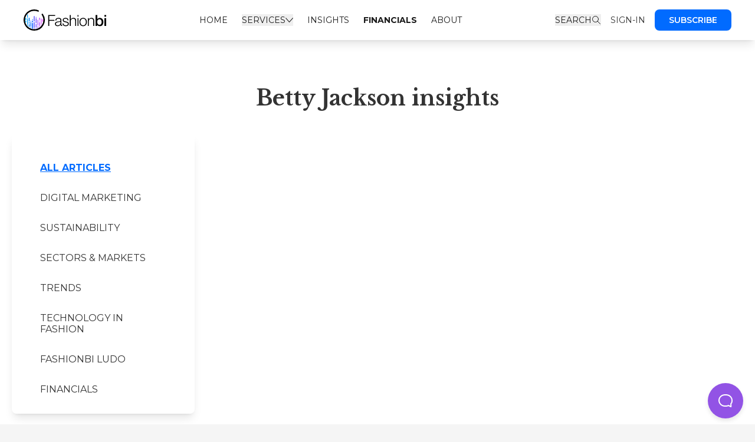

--- FILE ---
content_type: text/html; charset=utf-8
request_url: https://www.fashionbi.com/financials/brands/betty-jackson/insights
body_size: 38131
content:
<!DOCTYPE html>
<html class="">
  <head>
    <script type="text/javascript">
  var _iub = _iub || [];
  _iub.csConfiguration = {
    "askConsentAtCookiePolicyUpdate":true,
    "cookiePolicyInOtherWindow":true,
    "enableFadp":true,
    "enableLgpd":true,
    "enableUspr":true,
    "fadpApplies":true,
    "floatingPreferencesButtonDisplay":false,
    "lang":"en",
    "perPurposeConsent":true,
    "siteId":3377008,
    "usprApplies":true,
    "whitelabel":false,
    "cookiePolicyId":67005976,
    "banner": {
      "acceptButtonCaptionColor":"#FFFFFF",
      "acceptButtonColor":"#0073CE",
      "acceptButtonDisplay":true,
      "backgroundColor":"#FFFFFF",
      "closeButtonDisplay":false,
      "customizeButtonCaptionColor":"#4D4D4D",
      "customizeButtonColor":"#DADADA",
      "customizeButtonDisplay":true,
      "explicitWithdrawal":true,
      "listPurposes":true,
      "position":"float-top-center",
      "rejectButtonCaptionColor":"#FFFFFF",
      "rejectButtonColor":"#0073CE",
      "rejectButtonDisplay":true,
      "textColor":"#000000"
    }
  };
</script>
<script type="text/javascript" src="https://cs.iubenda.com/autoblocking/3377008.js"></script>
<script type="text/javascript" src="//cdn.iubenda.com/cs/gpp/stub.js"></script>
<script type="text/javascript" src="//cdn.iubenda.com/cs/iubenda_cs.js" charset="UTF-8" async></script>

    <meta charset="UTF-8">
<title>Betty Jackson insights</title>
<link rel="canonical" href="https://www.fashionbi.com/financials/brands/betty-jackson/insights">
<meta name="theme-color" content="#016BFF">
    <meta name="viewport" content="width=device-width,initial-scale=1">
    <meta name="csrf-param" content="authenticity_token" />
<meta name="csrf-token" content="Yr3fRDx68nx2ZAKxHI2XMdDUQofS1xqoA5WjS6keFuDGMYlzWuGcJGlOoq-bIr8jSgM17HJ3gWp_YWatk8rsKQ" />
    <meta name="csp-nonce" />
    <link rel="stylesheet" href="/assets/application-434b29e3b0db74fa3f7305b430523e947864064a51458f9183ecab67193e23fa.css" data-turbo-track="reload" />
    <script src="/assets/application-3f1ae7230e6dd731d76b2b957677302ce710711fa13432ff1fd3851402951365.js" data-turbo-track="reload" defer="defer"></script>
      <link href="https://www.fashionbi.com/financials/brands/betty-jackson/insights" rel="canonical" />
    <link rel="icon" type="image/x-icon" href="/assets/favicon-e058f30e798eb5d66998c26eb7e37b5bc5297fa6065e4985c5d8d3c59a54b554.png" />
    
    <script>
//<![CDATA[
window.gon={};
//]]>
</script>
    <script>
//<![CDATA[

      window.searchKey = "50f01b1261d77a19f6499f66693354b1e7a0154fec63d0faa9f15234f3152d42"
      window.searchHost = "https://ms-a4bac79f10e1-3884.fra.meilisearch.io"

//]]>
</script>      <script src="https://www.googletagmanager.com/gtag/js?id=G-Z6R136H355" async="async"></script>
      <script>
//<![CDATA[

        window.dataLayer = window.dataLayer || [];
        function gtag(){dataLayer.push(arguments);}
        gtag('js', new Date());
        gtag('config', 'G-Z6R136H355');

//]]>
</script>
  </head>

  <body  class="bg-lightgrey ">
    <script src="/assets/search_global-d67bd320f3208517aab298685128bf1730f11c8a769cd0314dc61f131426b13d.js" data-turbo-track="reload" defer="defer"></script>
<link rel="stylesheet" href="https://cdn.jsdelivr.net/npm/instantsearch.css@7.4.5/themes/reset-min.css" media="all" data-turbolinks-track="reload" />

<div id="search-global-overlay" class="hidden fixed inset-0 z-10" style="backdrop-filter: blur(4px); box-shadow: inset 0 0 999px #000;"></div>
<div id="search-global" class="hidden sticky top-0 bg-white flex flex-col items-center gap-4 lg:gap-8 2xl:gap-12 p-6 lg:p-8 2xl:p-12 z-[99]">
  <button id="search-global-close-btn" class="flex items-center self-end">
    <svg xmlns="http://www.w3.org/2000/svg" xmlns:xlink="http://www.w3.org/1999/xlink" x="0px" y="0px" width="24px" height="24px" viewBox="0 0 24 24" class="lg:w-8 lg:h-8"><g stroke-width="2" transform="translate(0, 0)"><line fill="none" stroke="currentColor" stroke-width="2" stroke-linecap="square" stroke-miterlimit="10" x1="19" y1="5" x2="5" y2="19" stroke-linejoin="miter"></line>
<line fill="none" stroke="currentColor" stroke-width="2" stroke-linecap="square" stroke-miterlimit="10" x1="19" y1="19" x2="5" y2="5" stroke-linejoin="miter"></line></g></svg>

  </button>
  <h2 class="xl:text-5xl">What are you looking for?</h2>
  <div class="flex flex-col items-center gap-4 lg:gap-6">
    <p>Search on Fashionbi</p>
    <div class="wrapper">
      <div id="searchboxGlobal" focus></div>
      <div id="hitsGlobal" class="flex flex-col gap-6 max-h-[60vh] overflow-y-auto">
        <div class="flex flex-col gap-1">
          <h4>Brand</h4>
          <div id="hitsGlobalBrand" class="max-h-[20vh] overflow-y-auto"></div>
        </div>
        <div class="flex flex-col gap-1">
          <h4>Company</h4>
          <div id="hitsGlobalCompany" class="max-h-[20vh] overflow-y-auto"></div>
        </div>
        <div class="flex flex-col gap-1">
          <h4>Insight</h4>
          <div id="hitsGlobalInsight" class="max-h-[20vh] overflow-y-auto"></div>
        </div>
      </div>
    </div>
  </div>
</div>

      <header class="w-full flex justify-between items-center px-10 py-1 lg:py-1 shadow-lg fixed top-0 z-50 bg-white">
  <div data-controller="reveal" data-reveal-hidden-class="hidden" class="relative">
    <div class="flex items-center">
      <button data-action="click->reveal#toggle" class="text-gray-500 focus:outline-none lg:hidden">
        <svg class="h-6 w-6" viewBox="0 0 24 24" fill="none" xmlns="http://www.w3.org/2000/svg">
          <path d="M4 6H20M4 12H20M4 18H11" stroke="currentColor" stroke-width="2" stroke-linecap="round" stroke-linejoin="round"></path>
        </svg>
      </button>

      <div data-reveal-target="item" class="hidden fixed top-16 z-20 inset-0 transition-opacity ">
          <div data-reveal-target="item" class="hidden lg:inline-block fixed left-0 top-16 lg:top-22 min-h-screen w-64 transition duration-300 transform bg-white overflow-y-auto -z-10">
    <nav class="mt-10">
        <a class="uppercase mt-4 py-2 px-6 text-sm text-black" href="/customers/sign_in">Sign-in</a>
        <a class="mt-4 mb-2 mx-6 btn-primary !text-sm hover:!text-white" href="/subscription/plan">Subscribe</a>
      <a class="flex items-center mt-4 py-2 px-6 text-black" href="/">Home</a>
      <div data-controller="dropdown" class="relative py-3 px-6">
        <button type="button" data-action="dropdown#toggle click@window->dropdown#hide" class="flex gap-1 items-center text-black ">
          Services
          <svg xmlns="http://www.w3.org/2000/svg" width="13.414" height="7.207" viewBox="0 0 13.414 7.207" class="icn-chevron-down-svg">
  <path id="Tracciato_5422" data-name="Tracciato 5422" d="M2,5.5l6,6,6-6" transform="translate(-1.293 -4.793)" fill="none" stroke="currentcolor" stroke-linecap="round" stroke-linejoin="round" stroke-width="1"></path>
</svg>

        </button>
        <div
          data-dropdown-target="menu"
          class="flex flex-col gap-6 hidden transition transform origin-top-left absolute left-4 bg-white shadow-lg p-4 min-w-fit rounded-lg mt-2"
          data-transition-enter-from="opacity-0 scale-95"
          data-transition-enter-to="opacity-100 scale-100"
          data-transition-leave-from="opacity-100 scale-100"
          data-transition-leave-to="opacity-0 scale-95"
        >
          <a dataAction="dropdown#toggle" class="text-black" href="/market_trend_analysis">Market trend analysis</a>
          <a dataAction="dropdown#toggle" class="text-black" href="/financial_insights">Financial insights</a>
          <a dataAction="dropdown#toggle" class="text-black" href="/digital_auditing">Digital auditing</a>
          <a dataAction="dropdown#toggle" class="text-black" href="/web3_services">Web3 services</a>
        </div>
      </div> 
      <a class="flex items-center py-3 px-6 text-black" href="/insights/most_read">Insights</a>
      <a data-turbo="false" class="flex items-center py-3 px-6 text-black gap-1 w-fit text-accentblue font-bold" aria-current="page" href="/financials">Financials</a>
      <a class="flex items-center py-3 px-6 text-black" href="/about">About</a>
      <button class="flex items-center py-3 px-6 text-black gap-1 w-fit search-global-open-btn">
        <span>Search</span>
        <svg xmlns="http://www.w3.org/2000/svg" xmlns:xlink="http://www.w3.org/1999/xlink" x="0px" y="0px" width="16px" height="16px" viewBox="0 0 16 16" class="w-4 h-auto"><g transform="translate(0, 0)"><circle cx="6.5" cy="6.5" r="5" fill="none" stroke="CURRENTCOLOR" stroke-linecap="round" stroke-linejoin="round"></circle><line x1="14.5" y1="14.5" x2="10.035" y2="10.035" fill="none" stroke="CURRENTCOLOR" stroke-linecap="round" stroke-linejoin="round"></line></g></svg>

      </button>
    </nav>
  </div>

      </div>

      <div class="relative mx-6 lg:mx-0">
        <a data-turbo="false" href="/">
          <svg xmlns="http://www.w3.org/2000/svg" width="180.671" height="46.392" viewBox="0 0 180.671 46.392" class="w-[125px] lg:w-[140px] h-auto pt-3 pb-3">
  <g id="Raggruppa_5020" data-name="Raggruppa 5020" transform="translate(-28.062 -21.372)">
    <circle id="Ellisse_950" data-name="Ellisse 950" cx="0.952" cy="0.952" r="0.952" transform="translate(50.431 62.681)" fill="#5956ff"></circle>
    <rect id="Rettangolo_3102" data-name="Rettangolo 3102" width="1.904" height="12.896" rx="0.952" transform="translate(50.431 49.049)" fill="#5956ff"></rect>
    <rect id="Rettangolo_3103" data-name="Rettangolo 3103" width="1.904" height="11.944" rx="0.952" transform="translate(50.431 35.753)" fill="#5956ff"></rect>
    <rect id="Rettangolo_3104" data-name="Rettangolo 3104" width="1.904" height="12.896" rx="0.952" transform="translate(46.808 50.952)" fill="#0055fe"></rect>
    <rect id="Rettangolo_3105" data-name="Rettangolo 3105" width="1.904" height="3.823" rx="0.952" transform="translate(46.808 46.024)" fill="#0055fe"></rect>
    <circle id="Ellisse_951" data-name="Ellisse 951" cx="0.952" cy="0.952" r="0.952" transform="translate(43.062 60.164)" fill="#016bff"></circle>
    <circle id="Ellisse_952" data-name="Ellisse 952" cx="0.952" cy="0.952" r="0.952" transform="translate(46.808 43.161)" fill="#0055fe"></circle>
    <circle id="Ellisse_953" data-name="Ellisse 953" cx="0.952" cy="0.952" r="0.952" transform="translate(43.062 46.024)" fill="#016bff"></circle>
    <rect id="Rettangolo_3106" data-name="Rettangolo 3106" width="1.904" height="10.378" rx="0.952" transform="translate(43.062 49.049)" fill="#016bff"></rect>
    <rect id="Rettangolo_3107" data-name="Rettangolo 3107" width="1.904" height="6.448" rx="0.952" transform="translate(39.316 53.347)" fill="#0080ff"></rect>
    <rect id="Rettangolo_3108" data-name="Rettangolo 3108" width="1.904" height="3.224" rx="0.952" transform="translate(39.316 49.049)" fill="#0080ff"></rect>
    <rect id="Rettangolo_3109" data-name="Rettangolo 3109" width="1.904" height="8.321" rx="0.952" transform="translate(39.316 39.469)" fill="#0080ff"></rect>
    <circle id="Ellisse_954" data-name="Ellisse 954" cx="0.952" cy="0.952" r="0.952" transform="translate(35.632 55.619)" fill="#019bff"></circle>
    <circle id="Ellisse_955" data-name="Ellisse 955" cx="0.952" cy="0.952" r="0.952" transform="translate(35.632 39.367)" fill="#019bff"></circle>
    <rect id="Rettangolo_3110" data-name="Rettangolo 3110" width="1.904" height="12.896" rx="0.952" transform="translate(35.632 41.987)" fill="#019bff"></rect>
    <rect id="Rettangolo_3111" data-name="Rettangolo 3111" width="1.904" height="6.448" rx="0.952" transform="translate(35.632 32.351)" fill="#019bff"></rect>
    <rect id="Rettangolo_3112" data-name="Rettangolo 3112" width="1.904" height="4.793" rx="0.952" transform="translate(31.885 40.137)" fill="#01b3fe"></rect>
    <rect id="Rettangolo_3113" data-name="Rettangolo 3113" width="1.904" height="4.155" rx="0.952" transform="translate(31.886 45.855)" fill="#01b3fe"></rect>
    <circle id="Ellisse_956" data-name="Ellisse 956" cx="0.952" cy="0.952" r="0.952" transform="translate(54.484 61.822)" fill="#7955ff"></circle>
    <circle id="Ellisse_957" data-name="Ellisse 957" cx="0.952" cy="0.952" r="0.952" transform="translate(54.484 37.678)" fill="#7955ff"></circle>
    <rect id="Rettangolo_3114" data-name="Rettangolo 3114" width="1.904" height="8.106" rx="0.952" transform="translate(54.484 52.979)" fill="#7955ff"></rect>
    <rect id="Rettangolo_3115" data-name="Rettangolo 3115" width="1.904" height="11.453" rx="0.952" transform="translate(54.484 40.298)" fill="#7955ff"></rect>
    <rect id="Rettangolo_3116" data-name="Rettangolo 3116" width="1.904" height="12.896" rx="0.952" transform="translate(58.23 43.952)" fill="#a254ff"></rect>
    <rect id="Rettangolo_3117" data-name="Rettangolo 3117" width="1.904" height="4.258" rx="0.952" transform="translate(58.23 58.055)" fill="#a254ff"></rect>
    <circle id="Ellisse_958" data-name="Ellisse 958" cx="0.952" cy="0.952" r="0.952" transform="translate(61.976 58.506)" fill="#b5f"></circle>
    <circle id="Ellisse_959" data-name="Ellisse 959" cx="0.952" cy="0.952" r="0.952" transform="translate(61.976 45.73)" fill="#b5f"></circle>
    <rect id="Rettangolo_3118" data-name="Rettangolo 3118" width="1.904" height="8.72" rx="0.952" transform="translate(61.976 49.049)" fill="#b5f"></rect>
    <rect id="Rettangolo_3119" data-name="Rettangolo 3119" width="1.904" height="5.312" rx="0.952" transform="translate(61.976 39.367)" fill="#b5f"></rect>
    <circle id="Ellisse_960" data-name="Ellisse 960" cx="0.952" cy="0.952" r="0.952" transform="translate(65.661 54.882)" fill="#d355ff"></circle>
    <rect id="Rettangolo_3120" data-name="Rettangolo 3120" width="1.904" height="12.896" rx="0.952" transform="translate(65.661 41.25)" fill="#d355ff"></rect>
    <rect id="Rettangolo_3121" data-name="Rettangolo 3121" width="1.904" height="5.77" rx="0.952" transform="translate(69.079 42.504)" fill="#fd56fe"></rect>
    <path id="Tracciato_5427" data-name="Tracciato 5427" d="M51.257,165.722a23.2,23.2,0,1,1,9.322-44.443,1.547,1.547,0,0,1-1.245,2.833,20.118,20.118,0,1,0,8.469,7,1.549,1.549,0,0,1,2.548-1.762,23.2,23.2,0,0,1-19.093,36.374Z" transform="translate(0 -97.958)"></path>
    <g id="Raggruppa_5018" data-name="Raggruppa 5018" transform="translate(81.858 33.669)">
      <path id="Tracciato_5428" data-name="Tracciato 5428" d="M190.238,156.4h15.13v1.937H192.509v8.617h11.423v1.937H192.509v11.356h-2.271Z" transform="translate(-190.238 -156.402)"></path>
      <path id="Tracciato_5429" data-name="Tracciato 5429" d="M235.774,180.6c.2-4.041,3.039-5.778,6.98-5.778,3.039,0,6.346.935,6.346,5.544v9.151a1.121,1.121,0,0,0,1.236,1.269,1.974,1.974,0,0,0,.668-.134v1.77a5.788,5.788,0,0,1-1.369.134c-2.138,0-2.471-1.2-2.471-3.006H247.1c-1.47,2.237-2.973,3.507-6.279,3.507-3.173,0-5.778-1.569-5.778-5.043,0-4.843,4.709-5.01,9.251-5.544,1.737-.2,2.705-.434,2.705-2.338,0-2.839-2.037-3.54-4.509-3.54-2.6,0-4.542,1.2-4.609,4.007ZM247,183.143h-.067c-.267.5-1.2.668-1.77.768-3.574.635-8.016.6-8.016,3.975a3.589,3.589,0,0,0,3.841,3.406c3.206,0,6.045-2.037,6.012-5.41Z" transform="translate(-220.178 -168.715)"></path>
      <path id="Tracciato_5430" data-name="Tracciato 5430" d="M295.478,180.371c-.1-2.6-2.1-3.774-4.508-3.774-1.87,0-4.075.735-4.075,2.972,0,1.87,2.138,2.539,3.574,2.906l2.805.635c2.4.368,4.91,1.77,4.91,4.776,0,3.741-3.707,5.177-6.914,5.177-4.008,0-6.746-1.87-7.08-6.078h2.1c.167,2.839,2.272,4.308,5.077,4.308,1.97,0,4.709-.868,4.709-3.273,0-2-1.871-2.672-3.775-3.14l-2.7-.6c-2.739-.735-4.81-1.67-4.81-4.609,0-3.507,3.44-4.843,6.479-4.843,3.44,0,6.179,1.8,6.313,5.544Z" transform="translate(-253.025 -168.715)"></path>
      <path id="Tracciato_5431" data-name="Tracciato 5431" d="M332.524,156.4h2.1v9.586h.067a5.843,5.843,0,0,1,5.511-3.474c4.843,0,6.312,2.538,6.312,6.647v11.088h-2.1V169.494c0-2.972-.969-5.21-4.375-5.21-3.34,0-5.344,2.538-5.411,5.912v10.053h-2.1Z" transform="translate(-285.326 -156.402)"></path>
      <path id="Tracciato_5432" data-name="Tracciato 5432" d="M383.576,156.4h2.1v3.373h-2.1Zm0,6.613h2.1v17.234h-2.1Z" transform="translate(-319.443 -156.402)"></path>
      <path id="Tracciato_5433" data-name="Tracciato 5433" d="M412.56,183.945c0,4.943-2.872,9.118-8.149,9.118s-8.149-4.175-8.149-9.118,2.872-9.118,8.149-9.118S412.56,179,412.56,183.945Zm-14.194,0c0,3.674,2,7.348,6.045,7.348s6.046-3.673,6.046-7.348-2-7.347-6.046-7.347S398.366,180.271,398.366,183.945Z" transform="translate(-327.921 -168.715)"></path>
      <path id="Tracciato_5434" data-name="Tracciato 5434" d="M451.686,175.328h2.1V178.3h.067a5.843,5.843,0,0,1,5.511-3.474c4.843,0,6.312,2.538,6.312,6.647v11.088h-2.1V181.807c0-2.973-.969-5.21-4.376-5.21-3.339,0-5.344,2.538-5.41,5.911v10.053h-2.1Z" transform="translate(-364.96 -168.715)"></path>
      <path id="Tracciato_5435" data-name="Tracciato 5435" d="M502.809,156.4h3.807v8.817h.067a6.288,6.288,0,0,1,5.144-2.705c5.444,0,8.082,4.141,8.082,9.185,0,4.643-2.338,9.018-7.448,9.018-2.338,0-4.842-.568-5.978-2.839h-.067v2.372h-3.607Zm8.517,9.118c-3.206,0-4.843,2.438-4.843,6.112,0,3.474,1.77,6.079,4.843,6.079,3.474,0,4.776-3.073,4.776-6.079C516.1,168.492,514.465,165.52,511.326,165.52Z" transform="translate(-399.124 -156.402)"></path>
      <path id="Tracciato_5436" data-name="Tracciato 5436" d="M561.242,156.4h3.807v3.607h-3.807Zm0,6.579h3.807v17.267h-3.807Z" transform="translate(-438.174 -156.402)"></path>
    </g>
  </g>
</svg>

</a>      </div>
    </div>
  </div>
  <div class="hidden lg:flex space-x-6 items-center uppercase">
    <a data-turbo="false" class="text-sm text-black hover:text-accentblue transition" href="/">Home</a>
    <div data-controller="dropdown" class="relative">
      <button type="button" data-action="dropdown#toggle click@window->dropdown#hide" class="flex gap-1 items-center uppercase text-sm text-black hover:text-accentblue transition hover:cursor-pointer ">
        Services
        <svg xmlns="http://www.w3.org/2000/svg" width="13.414" height="7.207" viewBox="0 0 13.414 7.207" class="icn-chevron-down-svg">
  <path id="Tracciato_5422" data-name="Tracciato 5422" d="M2,5.5l6,6,6-6" transform="translate(-1.293 -4.793)" fill="none" stroke="currentcolor" stroke-linecap="round" stroke-linejoin="round" stroke-width="1"></path>
</svg>

      </button>
      <div
        data-dropdown-target="menu"
        class="flex flex-col gap-4 hidden transition transform origin-top-left absolute left-0 bg-white shadow-lg p-6 min-w-fit rounded-lg mt-3"
        data-transition-enter-from="opacity-0 scale-95"
        data-transition-enter-to="opacity-100 scale-100"
        data-transition-leave-from="opacity-100 scale-100"
        data-transition-leave-to="opacity-0 scale-95"
      >
        <a dataAction="dropdown#toggle" class="text-sm text-black truncate" href="/market_trend_analysis">Market trend analysis</a>
        <a dataAction="dropdown#toggle" class="text-sm text-black truncate" href="/financial_insights">Financial insights</a>
        <a dataAction="dropdown#toggle" class="text-sm text-black truncate" href="/digital_auditing">Digital auditing</a>
        <a dataAction="dropdown#toggle" class="text-sm text-black truncate" href="/web3_services">Web3 services</a>
      </div>
    </div>
    <a data-turbo="false" class="text-sm text-black hover:text-accentblue transition" href="/insights/most_read">Insights</a>
    <a data-turbo="false" class="text-sm text-black hover:text-accentblue transition font-bold" aria-current="page" href="/financials">Financials</a>
    <a data-turbo="false" class="text-sm text-black hover:text-accentblue transition" href="/about">About</a>
  </div>
  <div class="flex items-center">
    <div class="flex items-center gap-10">
      <div class="items-center space-x-4 hidden lg:flex">
        <button class="text-sm text-black hover:text-accentblue transition flex items-center gap-1 w-fit uppercase search-global-open-btn">
          <span>Search</span>
          <svg xmlns="http://www.w3.org/2000/svg" xmlns:xlink="http://www.w3.org/1999/xlink" x="0px" y="0px" width="16px" height="16px" viewBox="0 0 16 16" class="w-4 h-auto"><g transform="translate(0, 0)"><circle cx="6.5" cy="6.5" r="5" fill="none" stroke="CURRENTCOLOR" stroke-linecap="round" stroke-linejoin="round"></circle><line x1="14.5" y1="14.5" x2="10.035" y2="10.035" fill="none" stroke="CURRENTCOLOR" stroke-linecap="round" stroke-linejoin="round"></line></g></svg>

        </button>
          <a class="text-sm uppercase" data-turbo="false" href="/customers/sign_in">Sign-in</a>
          <a class="btn-primary !text-sm hover:!text-white" data-turbo="false" href="/subscription/plan">Subscribe</a>
      </div>
    </div>
  </div>
</header>

    

<div class="w-full flex items-center justify-between p-4 bg-black">
  <div class="container">
    <a class="flex space-x-2 items-center font-bold" href="/financials/brands/betty-jackson">
      <svg xmlns="http://www.w3.org/2000/svg" width="21.5" height="16.121" viewBox="0 0 21.5 16.121" class="text-white">
  <g id="Raggruppa_72532" data-name="Raggruppa 72532" transform="translate(-1.25 -3.939)">
    <line id="Linea_1712" data-name="Linea 1712" x1="20" transform="translate(2 12)" fill="none" stroke="currentColor" stroke-linecap="round" stroke-linejoin="round" stroke-width="1.5"></line>
    <path id="Tracciato_32967" data-name="Tracciato 32967" d="M9,19,2,12,9,5" fill="none" stroke="currentColor" stroke-linecap="round" stroke-linejoin="round" stroke-width="1.5"></path>
  </g>
</svg>

      <p class="text-white">Betty Jackson Financial Report</p>
</a>  </div>
</div>

<div class="w-full bg-white">
  <div class="container px-6 lg:px-0">
    <div class="w-full flex flex-col items-center pt-24 pb-8 bg-white">
      <h1 class="pb-2 m-0">Betty Jackson insights</h1>
    </div>
    <div class="relative lg:flex lg:space-x-8">
      <div class="lg:w-1/4">
        <div class="p-6 rounded-lg shadow-lg mb-8 lg:mb-0 lg:sticky lg:top-16 lg:z-50">
          <div><a class="inline-block mt-4 py-2 px-6 uppercase font-bold underline underline-offset-4 decoration-4 decoration-accentblue text-accentblue" aria-current="page" href="/financials/brands/betty-jackson/insights">All Articles</a></div>
            <div>
              <a class="inline-block mt-4 py-2 px-6 uppercase" href="/financials/brands/betty-jackson/insights?q%5Bcategory_eq%5D=Digital+marketing">Digital marketing</a>
            </div>
            <div>
              <a class="inline-block mt-4 py-2 px-6 uppercase" href="/financials/brands/betty-jackson/insights?q%5Bcategory_eq%5D=Sustainability">Sustainability</a>
            </div>
            <div>
              <a class="inline-block mt-4 py-2 px-6 uppercase" href="/financials/brands/betty-jackson/insights?q%5Bcategory_eq%5D=Sectors+%26+Markets">Sectors &amp; Markets</a>
            </div>
            <div>
              <a class="inline-block mt-4 py-2 px-6 uppercase" href="/financials/brands/betty-jackson/insights?q%5Bcategory_eq%5D=Trends">Trends</a>
            </div>
            <div>
              <a class="inline-block mt-4 py-2 px-6 uppercase" href="/financials/brands/betty-jackson/insights?q%5Bcategory_eq%5D=Technology+in+Fashion">Technology in Fashion</a>
            </div>
            <div>
              <a class="inline-block mt-4 py-2 px-6 uppercase" href="/financials/brands/betty-jackson/insights?q%5Bcategory_eq%5D=Fashionbi+Ludo">Fashionbi Ludo</a>
            </div>
            <div>
              <a class="inline-block mt-4 py-2 px-6 uppercase" href="/financials/brands/betty-jackson/insights?q%5Bcategory_eq%5D=Financials">Financials</a>
            </div>
        </div>
      </div>
      <div class="lg:w-2/4">
        <div class="pb-8">
        </div>
        <div class="flex justify-center mb-8 lg:mb-12">
          
        </div>
      </div>
    </div>
  </div>
</div>
    <footer class="flex flex-col sticky w-full z-0 ">
  <div class="flex flex-col md:flex-row items-start gap-8 md:justify-around bg-white p-10">
    <div class="self-center md:self-start">
      <a href="/">
        <svg xmlns="http://www.w3.org/2000/svg" width="180.671" height="46.392" viewBox="0 0 180.671 46.392">
  <g id="Raggruppa_5020" data-name="Raggruppa 5020" transform="translate(-28.062 -21.372)">
    <circle id="Ellisse_950" data-name="Ellisse 950" cx="0.952" cy="0.952" r="0.952" transform="translate(50.431 62.681)" fill="#5956ff"></circle>
    <rect id="Rettangolo_3102" data-name="Rettangolo 3102" width="1.904" height="12.896" rx="0.952" transform="translate(50.431 49.049)" fill="#5956ff"></rect>
    <rect id="Rettangolo_3103" data-name="Rettangolo 3103" width="1.904" height="11.944" rx="0.952" transform="translate(50.431 35.753)" fill="#5956ff"></rect>
    <rect id="Rettangolo_3104" data-name="Rettangolo 3104" width="1.904" height="12.896" rx="0.952" transform="translate(46.808 50.952)" fill="#0055fe"></rect>
    <rect id="Rettangolo_3105" data-name="Rettangolo 3105" width="1.904" height="3.823" rx="0.952" transform="translate(46.808 46.024)" fill="#0055fe"></rect>
    <circle id="Ellisse_951" data-name="Ellisse 951" cx="0.952" cy="0.952" r="0.952" transform="translate(43.062 60.164)" fill="#016bff"></circle>
    <circle id="Ellisse_952" data-name="Ellisse 952" cx="0.952" cy="0.952" r="0.952" transform="translate(46.808 43.161)" fill="#0055fe"></circle>
    <circle id="Ellisse_953" data-name="Ellisse 953" cx="0.952" cy="0.952" r="0.952" transform="translate(43.062 46.024)" fill="#016bff"></circle>
    <rect id="Rettangolo_3106" data-name="Rettangolo 3106" width="1.904" height="10.378" rx="0.952" transform="translate(43.062 49.049)" fill="#016bff"></rect>
    <rect id="Rettangolo_3107" data-name="Rettangolo 3107" width="1.904" height="6.448" rx="0.952" transform="translate(39.316 53.347)" fill="#0080ff"></rect>
    <rect id="Rettangolo_3108" data-name="Rettangolo 3108" width="1.904" height="3.224" rx="0.952" transform="translate(39.316 49.049)" fill="#0080ff"></rect>
    <rect id="Rettangolo_3109" data-name="Rettangolo 3109" width="1.904" height="8.321" rx="0.952" transform="translate(39.316 39.469)" fill="#0080ff"></rect>
    <circle id="Ellisse_954" data-name="Ellisse 954" cx="0.952" cy="0.952" r="0.952" transform="translate(35.632 55.619)" fill="#019bff"></circle>
    <circle id="Ellisse_955" data-name="Ellisse 955" cx="0.952" cy="0.952" r="0.952" transform="translate(35.632 39.367)" fill="#019bff"></circle>
    <rect id="Rettangolo_3110" data-name="Rettangolo 3110" width="1.904" height="12.896" rx="0.952" transform="translate(35.632 41.987)" fill="#019bff"></rect>
    <rect id="Rettangolo_3111" data-name="Rettangolo 3111" width="1.904" height="6.448" rx="0.952" transform="translate(35.632 32.351)" fill="#019bff"></rect>
    <rect id="Rettangolo_3112" data-name="Rettangolo 3112" width="1.904" height="4.793" rx="0.952" transform="translate(31.885 40.137)" fill="#01b3fe"></rect>
    <rect id="Rettangolo_3113" data-name="Rettangolo 3113" width="1.904" height="4.155" rx="0.952" transform="translate(31.886 45.855)" fill="#01b3fe"></rect>
    <circle id="Ellisse_956" data-name="Ellisse 956" cx="0.952" cy="0.952" r="0.952" transform="translate(54.484 61.822)" fill="#7955ff"></circle>
    <circle id="Ellisse_957" data-name="Ellisse 957" cx="0.952" cy="0.952" r="0.952" transform="translate(54.484 37.678)" fill="#7955ff"></circle>
    <rect id="Rettangolo_3114" data-name="Rettangolo 3114" width="1.904" height="8.106" rx="0.952" transform="translate(54.484 52.979)" fill="#7955ff"></rect>
    <rect id="Rettangolo_3115" data-name="Rettangolo 3115" width="1.904" height="11.453" rx="0.952" transform="translate(54.484 40.298)" fill="#7955ff"></rect>
    <rect id="Rettangolo_3116" data-name="Rettangolo 3116" width="1.904" height="12.896" rx="0.952" transform="translate(58.23 43.952)" fill="#a254ff"></rect>
    <rect id="Rettangolo_3117" data-name="Rettangolo 3117" width="1.904" height="4.258" rx="0.952" transform="translate(58.23 58.055)" fill="#a254ff"></rect>
    <circle id="Ellisse_958" data-name="Ellisse 958" cx="0.952" cy="0.952" r="0.952" transform="translate(61.976 58.506)" fill="#b5f"></circle>
    <circle id="Ellisse_959" data-name="Ellisse 959" cx="0.952" cy="0.952" r="0.952" transform="translate(61.976 45.73)" fill="#b5f"></circle>
    <rect id="Rettangolo_3118" data-name="Rettangolo 3118" width="1.904" height="8.72" rx="0.952" transform="translate(61.976 49.049)" fill="#b5f"></rect>
    <rect id="Rettangolo_3119" data-name="Rettangolo 3119" width="1.904" height="5.312" rx="0.952" transform="translate(61.976 39.367)" fill="#b5f"></rect>
    <circle id="Ellisse_960" data-name="Ellisse 960" cx="0.952" cy="0.952" r="0.952" transform="translate(65.661 54.882)" fill="#d355ff"></circle>
    <rect id="Rettangolo_3120" data-name="Rettangolo 3120" width="1.904" height="12.896" rx="0.952" transform="translate(65.661 41.25)" fill="#d355ff"></rect>
    <rect id="Rettangolo_3121" data-name="Rettangolo 3121" width="1.904" height="5.77" rx="0.952" transform="translate(69.079 42.504)" fill="#fd56fe"></rect>
    <path id="Tracciato_5427" data-name="Tracciato 5427" d="M51.257,165.722a23.2,23.2,0,1,1,9.322-44.443,1.547,1.547,0,0,1-1.245,2.833,20.118,20.118,0,1,0,8.469,7,1.549,1.549,0,0,1,2.548-1.762,23.2,23.2,0,0,1-19.093,36.374Z" transform="translate(0 -97.958)"></path>
    <g id="Raggruppa_5018" data-name="Raggruppa 5018" transform="translate(81.858 33.669)">
      <path id="Tracciato_5428" data-name="Tracciato 5428" d="M190.238,156.4h15.13v1.937H192.509v8.617h11.423v1.937H192.509v11.356h-2.271Z" transform="translate(-190.238 -156.402)"></path>
      <path id="Tracciato_5429" data-name="Tracciato 5429" d="M235.774,180.6c.2-4.041,3.039-5.778,6.98-5.778,3.039,0,6.346.935,6.346,5.544v9.151a1.121,1.121,0,0,0,1.236,1.269,1.974,1.974,0,0,0,.668-.134v1.77a5.788,5.788,0,0,1-1.369.134c-2.138,0-2.471-1.2-2.471-3.006H247.1c-1.47,2.237-2.973,3.507-6.279,3.507-3.173,0-5.778-1.569-5.778-5.043,0-4.843,4.709-5.01,9.251-5.544,1.737-.2,2.705-.434,2.705-2.338,0-2.839-2.037-3.54-4.509-3.54-2.6,0-4.542,1.2-4.609,4.007ZM247,183.143h-.067c-.267.5-1.2.668-1.77.768-3.574.635-8.016.6-8.016,3.975a3.589,3.589,0,0,0,3.841,3.406c3.206,0,6.045-2.037,6.012-5.41Z" transform="translate(-220.178 -168.715)"></path>
      <path id="Tracciato_5430" data-name="Tracciato 5430" d="M295.478,180.371c-.1-2.6-2.1-3.774-4.508-3.774-1.87,0-4.075.735-4.075,2.972,0,1.87,2.138,2.539,3.574,2.906l2.805.635c2.4.368,4.91,1.77,4.91,4.776,0,3.741-3.707,5.177-6.914,5.177-4.008,0-6.746-1.87-7.08-6.078h2.1c.167,2.839,2.272,4.308,5.077,4.308,1.97,0,4.709-.868,4.709-3.273,0-2-1.871-2.672-3.775-3.14l-2.7-.6c-2.739-.735-4.81-1.67-4.81-4.609,0-3.507,3.44-4.843,6.479-4.843,3.44,0,6.179,1.8,6.313,5.544Z" transform="translate(-253.025 -168.715)"></path>
      <path id="Tracciato_5431" data-name="Tracciato 5431" d="M332.524,156.4h2.1v9.586h.067a5.843,5.843,0,0,1,5.511-3.474c4.843,0,6.312,2.538,6.312,6.647v11.088h-2.1V169.494c0-2.972-.969-5.21-4.375-5.21-3.34,0-5.344,2.538-5.411,5.912v10.053h-2.1Z" transform="translate(-285.326 -156.402)"></path>
      <path id="Tracciato_5432" data-name="Tracciato 5432" d="M383.576,156.4h2.1v3.373h-2.1Zm0,6.613h2.1v17.234h-2.1Z" transform="translate(-319.443 -156.402)"></path>
      <path id="Tracciato_5433" data-name="Tracciato 5433" d="M412.56,183.945c0,4.943-2.872,9.118-8.149,9.118s-8.149-4.175-8.149-9.118,2.872-9.118,8.149-9.118S412.56,179,412.56,183.945Zm-14.194,0c0,3.674,2,7.348,6.045,7.348s6.046-3.673,6.046-7.348-2-7.347-6.046-7.347S398.366,180.271,398.366,183.945Z" transform="translate(-327.921 -168.715)"></path>
      <path id="Tracciato_5434" data-name="Tracciato 5434" d="M451.686,175.328h2.1V178.3h.067a5.843,5.843,0,0,1,5.511-3.474c4.843,0,6.312,2.538,6.312,6.647v11.088h-2.1V181.807c0-2.973-.969-5.21-4.376-5.21-3.339,0-5.344,2.538-5.41,5.911v10.053h-2.1Z" transform="translate(-364.96 -168.715)"></path>
      <path id="Tracciato_5435" data-name="Tracciato 5435" d="M502.809,156.4h3.807v8.817h.067a6.288,6.288,0,0,1,5.144-2.705c5.444,0,8.082,4.141,8.082,9.185,0,4.643-2.338,9.018-7.448,9.018-2.338,0-4.842-.568-5.978-2.839h-.067v2.372h-3.607Zm8.517,9.118c-3.206,0-4.843,2.438-4.843,6.112,0,3.474,1.77,6.079,4.843,6.079,3.474,0,4.776-3.073,4.776-6.079C516.1,168.492,514.465,165.52,511.326,165.52Z" transform="translate(-399.124 -156.402)"></path>
      <path id="Tracciato_5436" data-name="Tracciato 5436" d="M561.242,156.4h3.807v3.607h-3.807Zm0,6.579h3.807v17.267h-3.807Z" transform="translate(-438.174 -156.402)"></path>
    </g>
  </g>
</svg>

</a>    </div>
    <div class="flex flex-col gap-4">
      <p class="uppercase text-sm font-semibold">Services</p>
      <ul class="flex flex-col gap-3 list-none m-0 p-0 uppercase">
        <li>
          <a href="/market_trend_analysis">Market trend analysis</a>
        </li>
        <li>
          <a href="/financial_insights">Financial insights</a>
        </li>
        <li>
          <a href="/digital_auditing">Digital auditing</a>
        </li>
        <li>
          <a href="/web3_services">Web3 services</a>
        </li>
      </ul>
    </div>
    <div class="flex flex-col gap-4">
      <p class="uppercase text-sm font-semibold">Insights</p>
      <ul class="flex flex-col gap-3 list-none m-0 p-0 uppercase">
        <li>
          <a href="/insights/most_read">Latest</a>
        </li>
          <li>
            <a href="/insights?q%5Bcategory_eq%5D=Digital+marketing">Digital marketing</a>
          </li>
          <li>
            <a href="/insights?q%5Bcategory_eq%5D=Sustainability">Sustainability</a>
          </li>
          <li>
            <a href="/insights?q%5Bcategory_eq%5D=Sectors+%26+Markets">Sectors &amp; Markets</a>
          </li>
          <li>
            <a href="/insights?q%5Bcategory_eq%5D=Trends">Trends</a>
          </li>
          <li>
            <a href="/insights?q%5Bcategory_eq%5D=Technology+in+Fashion">Technology in Fashion</a>
          </li>
          <li>
            <a href="/insights?q%5Bcategory_eq%5D=Fashionbi+Ludo">Fashionbi Ludo</a>
          </li>
          <li>
            <a href="/insights?q%5Bcategory_eq%5D=Financials">Financials</a>
          </li>
      </ul>
    </div>
    <div class="flex flex-col gap-4">
      <p class="uppercase text-sm font-semibold">About</p>
      <ul class="flex flex-col gap-3 list-none m-0 p-0 uppercase">
        <li>
          <a data-turbo="false" href="/about">Our company</a>
        </li>
        <li>
          <a onclick="Beacon('open');" class="cursor-pointer">Contact us</a>
        </li>
      </ul>
    </div>
  </div>
  <div class="flex flex-col md:flex-row items-center md:justify-between bg-black px-12 py-4 text-sm">
    <div class="flex flex-col md:flex-row items-center gap-4 md:gap-8">
      <p class="text-white text-center md:text-left">© ADVB Strategic Minds srl - All rights reserved</p>
      <div class="text-white">
        <a class="text-white" href="/terms">Terms &amp; Conditions</a> | <a class="text-white" href="/privacy">Privacy Policy</a>
         | <a href="#" onclick="_iub.cs.api.openPreferences()" class="text-white">Your Privacy Choices</a>
      </div>
    </div>
    <div class="flex flex-col md:flex-row items-center gap-2 md:gap-4">
      <p class="text-white">Follow us on</p>
      <div class="flex items-center gap-3">
        <a target="_blank" href="http://twitter.com/fashionbi_com"><svg xmlns="http://www.w3.org/2000/svg" xmlns:xlink="http://www.w3.org/1999/xlink" x="0px" y="0px" width="32px" height="32px" viewBox="0 0 32 32" class="w-4 h-4 text-white hover:text-accentblue transition"><g transform="translate(0, 0)"><polygon points="14.457 20.202 5.876 30 1.123 30 12.237 17.304 14.457 20.202" fill="#444444" data-color="color-2"></polygon><polygon points="17.051 10.988 24.908 2 29.658 2 19.251 13.902 17.051 10.988" fill="#444444" data-color="color-2"></polygon><path d="M31.488,30h-9.559L.512,2H10.313L31.488,30Zm-8.248-2.843h2.632L8.883,4.694h-2.824L23.241,27.157Z" fill="#444444"></path></g></svg>
</a>
        <a target="_blank" href="http://linkedin.com/company/fashionbi"><svg xmlns="http://www.w3.org/2000/svg" id="logo-linkedin" width="24" height="24" viewBox="0 0 24 24" class="w-4 h-4 text-white hover:text-accentblue transition">
  <rect id="Rettangolo_3026" data-name="Rettangolo 3026" width="24" height="24" fill="none"></rect>
  <g id="Raggruppa_4976" data-name="Raggruppa 4976">
    <path id="Tracciato_5420" data-name="Tracciato 5420" d="M23,0H1A.945.945,0,0,0,0,1V23a.945.945,0,0,0,1,1H23a.945.945,0,0,0,1-1V1A.945.945,0,0,0,23,0ZM7.1,20.5H3.6V9H7.2V20.5ZM5.3,7.4A2.1,2.1,0,1,1,7.4,5.3,2.051,2.051,0,0,1,5.3,7.4ZM20.5,20.5H16.9V14.9c0-1.3,0-3-1.8-3-1.9,0-2.1,1.4-2.1,2.9v5.7H9.4V9h3.4v1.6h0a3.717,3.717,0,0,1,3.4-1.8c3.6,0,4.3,2.4,4.3,5.5Z" fill="currentColor"></path>
  </g>
</svg>
</a>
        <a target="_blank" href="http://facebook.com/fashionbi"><svg xmlns="http://www.w3.org/2000/svg" id="facebook" width="24" height="24" viewBox="0 0 24 24" class="w-4 h-4 text-white hover:text-accentblue transition">
  <rect id="Rettangolo_3027" data-name="Rettangolo 3027" width="24" height="24" fill="none"></rect>
  <g id="Raggruppa_4977" data-name="Raggruppa 4977">
    <path id="Tracciato_5421" data-name="Tracciato 5421" d="M22,12a10,10,0,1,0-12,9.8V15H8V12h2V9.5A3.5,3.5,0,0,1,13.5,6H16V9H14a1,1,0,0,0-1,1v2h3v3H13v6.95A10,10,0,0,0,22,12Z" fill="currentColor"></path>
  </g>
</svg>
</a>
        <a target="_blank" href="https://t.me/FashionBusinessInsights"><svg xmlns="http://www.w3.org/2000/svg" width="24.002" height="24" viewBox="0 0 24.002 24" class="w-4 h-4 text-white hover:text-accentblue transition">
  <g id="telegram" transform="translate(0)">
    <rect id="Rettangolo_5980" data-name="Rettangolo 5980" width="24" height="24" fill="none"></rect>
    <g id="Raggruppa_72895" data-name="Raggruppa 72895">
      <path id="Tracciato_33036" data-name="Tracciato 33036" d="M23.953,2.527a.515.515,0,0,0-.349-.381,1.8,1.8,0,0,0-.945.067S1.63,9.772.429,10.609c-.258.18-.345.285-.388.408a.7.7,0,0,0,.439.858L5.9,13.641a.59.59,0,0,0,.275-.016c1.232-.779,12.4-7.834,13.049-8.071.1-.03.177,0,.157.075-.258.9-9.909,9.478-9.962,9.53a.2.2,0,0,0-.072.177l-.506,5.292s-.212,1.647,1.435,0c1.168-1.169,2.289-2.137,2.849-2.608,1.864,1.287,3.869,2.71,4.734,3.455a1.506,1.506,0,0,0,1.1.423,1.236,1.236,0,0,0,1.051-.933S23.84,5.542,23.968,3.476c.013-.2.03-.332.032-.471a1.762,1.762,0,0,0-.047-.478Z" fill="currentColor"></path>
    </g>
  </g>
</svg>
</a>
      </div>
    </div>
  </div>
</footer>

    <script src="/assets/helpscout-loader-cbd96dde75b2fec1bc72caa6c6daca543b665dc4e7613cd02d3d4774b3baaf49.js" async="async" data-color="#9253E5" data-icon="message" data-horizontal-position="right" data-beacon-id="24cbf28a-a526-4e94-bde2-e2c3eeacdbba"></script>

  </body>
</html>


--- FILE ---
content_type: application/javascript; charset=utf-8
request_url: https://cs.iubenda.com/cookie-solution/confs/js/67005976.js
body_size: -137
content:
_iub.csRC = { consApiKey: '6YZfUpaPqbn69Brv6AUxS4dGRuND5VQf', publicId: '2799cbc2-8edd-4487-b3fd-95b5cb35bc45', floatingGroup: false };
_iub.csEnabled = false;
_iub.csPurposes = [4,3,1,2,"sh","s","sd9"];
_iub.cpUpd = 1766887207;
_iub.csFeatures = {"geolocation_setting":false,"cookie_solution_white_labeling":0,"rejection_recovery":false,"full_customization":false,"multiple_languages":"en","mobile_app_integration":false};
_iub.csT = null;
_iub.googleConsentModeV2 = true;
_iub.totalNumberOfProviders = 2;
